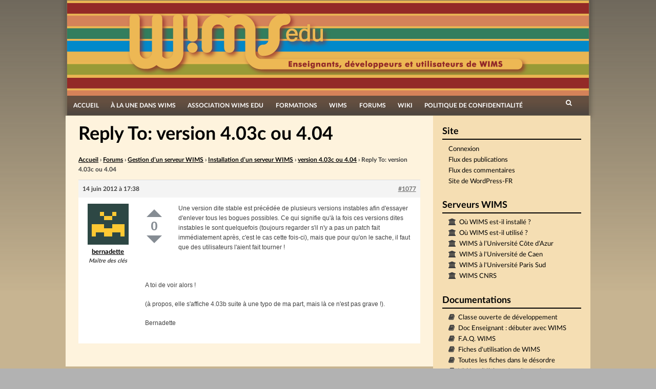

--- FILE ---
content_type: text/html; charset=UTF-8
request_url: https://wimsedu.info/forums/reply/reply-to-version-4-03c-ou-4-04/
body_size: 14268
content:
<!DOCTYPE html>
<html lang="fr-FR">
<head>
<meta charset="UTF-8">
<meta name="viewport" content="width=device-width, initial-scale=1">
<title>Reply To: version 4.03c ou 4.04 | WIMS EDU</title>
<link rel="profile" href="http://gmpg.org/xfn/11">
<link rel="pingback" href="https://wimsedu.info/xmlrpc.php">

<meta name='robots' content='max-image-preview:large' />
<link rel='dns-prefetch' href='//www.google.com' />
<link rel="alternate" type="application/rss+xml" title="WIMS EDU &raquo; Flux" href="https://wimsedu.info/feed/" />
<link rel="alternate" type="application/rss+xml" title="WIMS EDU &raquo; Flux des commentaires" href="https://wimsedu.info/comments/feed/" />
<link rel="alternate" title="oEmbed (JSON)" type="application/json+oembed" href="https://wimsedu.info/wp-json/oembed/1.0/embed?url=https%3A%2F%2Fwimsedu.info%2Fforums%2Freply%2Freply-to-version-4-03c-ou-4-04%2F" />
<link rel="alternate" title="oEmbed (XML)" type="text/xml+oembed" href="https://wimsedu.info/wp-json/oembed/1.0/embed?url=https%3A%2F%2Fwimsedu.info%2Fforums%2Freply%2Freply-to-version-4-03c-ou-4-04%2F&#038;format=xml" />
<style id='wp-img-auto-sizes-contain-inline-css' type='text/css'>
img:is([sizes=auto i],[sizes^="auto," i]){contain-intrinsic-size:3000px 1500px}
/*# sourceURL=wp-img-auto-sizes-contain-inline-css */
</style>
<style id='wp-emoji-styles-inline-css' type='text/css'>

	img.wp-smiley, img.emoji {
		display: inline !important;
		border: none !important;
		box-shadow: none !important;
		height: 1em !important;
		width: 1em !important;
		margin: 0 0.07em !important;
		vertical-align: -0.1em !important;
		background: none !important;
		padding: 0 !important;
	}
/*# sourceURL=wp-emoji-styles-inline-css */
</style>
<link rel='stylesheet' id='wp-block-library-css' href='https://wimsedu.info/wp-includes/css/dist/block-library/style.min.css?ver=6.9' type='text/css' media='all' />
<style id='global-styles-inline-css' type='text/css'>
:root{--wp--preset--aspect-ratio--square: 1;--wp--preset--aspect-ratio--4-3: 4/3;--wp--preset--aspect-ratio--3-4: 3/4;--wp--preset--aspect-ratio--3-2: 3/2;--wp--preset--aspect-ratio--2-3: 2/3;--wp--preset--aspect-ratio--16-9: 16/9;--wp--preset--aspect-ratio--9-16: 9/16;--wp--preset--color--black: #000000;--wp--preset--color--cyan-bluish-gray: #abb8c3;--wp--preset--color--white: #ffffff;--wp--preset--color--pale-pink: #f78da7;--wp--preset--color--vivid-red: #cf2e2e;--wp--preset--color--luminous-vivid-orange: #ff6900;--wp--preset--color--luminous-vivid-amber: #fcb900;--wp--preset--color--light-green-cyan: #7bdcb5;--wp--preset--color--vivid-green-cyan: #00d084;--wp--preset--color--pale-cyan-blue: #8ed1fc;--wp--preset--color--vivid-cyan-blue: #0693e3;--wp--preset--color--vivid-purple: #9b51e0;--wp--preset--gradient--vivid-cyan-blue-to-vivid-purple: linear-gradient(135deg,rgb(6,147,227) 0%,rgb(155,81,224) 100%);--wp--preset--gradient--light-green-cyan-to-vivid-green-cyan: linear-gradient(135deg,rgb(122,220,180) 0%,rgb(0,208,130) 100%);--wp--preset--gradient--luminous-vivid-amber-to-luminous-vivid-orange: linear-gradient(135deg,rgb(252,185,0) 0%,rgb(255,105,0) 100%);--wp--preset--gradient--luminous-vivid-orange-to-vivid-red: linear-gradient(135deg,rgb(255,105,0) 0%,rgb(207,46,46) 100%);--wp--preset--gradient--very-light-gray-to-cyan-bluish-gray: linear-gradient(135deg,rgb(238,238,238) 0%,rgb(169,184,195) 100%);--wp--preset--gradient--cool-to-warm-spectrum: linear-gradient(135deg,rgb(74,234,220) 0%,rgb(151,120,209) 20%,rgb(207,42,186) 40%,rgb(238,44,130) 60%,rgb(251,105,98) 80%,rgb(254,248,76) 100%);--wp--preset--gradient--blush-light-purple: linear-gradient(135deg,rgb(255,206,236) 0%,rgb(152,150,240) 100%);--wp--preset--gradient--blush-bordeaux: linear-gradient(135deg,rgb(254,205,165) 0%,rgb(254,45,45) 50%,rgb(107,0,62) 100%);--wp--preset--gradient--luminous-dusk: linear-gradient(135deg,rgb(255,203,112) 0%,rgb(199,81,192) 50%,rgb(65,88,208) 100%);--wp--preset--gradient--pale-ocean: linear-gradient(135deg,rgb(255,245,203) 0%,rgb(182,227,212) 50%,rgb(51,167,181) 100%);--wp--preset--gradient--electric-grass: linear-gradient(135deg,rgb(202,248,128) 0%,rgb(113,206,126) 100%);--wp--preset--gradient--midnight: linear-gradient(135deg,rgb(2,3,129) 0%,rgb(40,116,252) 100%);--wp--preset--font-size--small: 13px;--wp--preset--font-size--medium: 20px;--wp--preset--font-size--large: 36px;--wp--preset--font-size--x-large: 42px;--wp--preset--spacing--20: 0.44rem;--wp--preset--spacing--30: 0.67rem;--wp--preset--spacing--40: 1rem;--wp--preset--spacing--50: 1.5rem;--wp--preset--spacing--60: 2.25rem;--wp--preset--spacing--70: 3.38rem;--wp--preset--spacing--80: 5.06rem;--wp--preset--shadow--natural: 6px 6px 9px rgba(0, 0, 0, 0.2);--wp--preset--shadow--deep: 12px 12px 50px rgba(0, 0, 0, 0.4);--wp--preset--shadow--sharp: 6px 6px 0px rgba(0, 0, 0, 0.2);--wp--preset--shadow--outlined: 6px 6px 0px -3px rgb(255, 255, 255), 6px 6px rgb(0, 0, 0);--wp--preset--shadow--crisp: 6px 6px 0px rgb(0, 0, 0);}:where(.is-layout-flex){gap: 0.5em;}:where(.is-layout-grid){gap: 0.5em;}body .is-layout-flex{display: flex;}.is-layout-flex{flex-wrap: wrap;align-items: center;}.is-layout-flex > :is(*, div){margin: 0;}body .is-layout-grid{display: grid;}.is-layout-grid > :is(*, div){margin: 0;}:where(.wp-block-columns.is-layout-flex){gap: 2em;}:where(.wp-block-columns.is-layout-grid){gap: 2em;}:where(.wp-block-post-template.is-layout-flex){gap: 1.25em;}:where(.wp-block-post-template.is-layout-grid){gap: 1.25em;}.has-black-color{color: var(--wp--preset--color--black) !important;}.has-cyan-bluish-gray-color{color: var(--wp--preset--color--cyan-bluish-gray) !important;}.has-white-color{color: var(--wp--preset--color--white) !important;}.has-pale-pink-color{color: var(--wp--preset--color--pale-pink) !important;}.has-vivid-red-color{color: var(--wp--preset--color--vivid-red) !important;}.has-luminous-vivid-orange-color{color: var(--wp--preset--color--luminous-vivid-orange) !important;}.has-luminous-vivid-amber-color{color: var(--wp--preset--color--luminous-vivid-amber) !important;}.has-light-green-cyan-color{color: var(--wp--preset--color--light-green-cyan) !important;}.has-vivid-green-cyan-color{color: var(--wp--preset--color--vivid-green-cyan) !important;}.has-pale-cyan-blue-color{color: var(--wp--preset--color--pale-cyan-blue) !important;}.has-vivid-cyan-blue-color{color: var(--wp--preset--color--vivid-cyan-blue) !important;}.has-vivid-purple-color{color: var(--wp--preset--color--vivid-purple) !important;}.has-black-background-color{background-color: var(--wp--preset--color--black) !important;}.has-cyan-bluish-gray-background-color{background-color: var(--wp--preset--color--cyan-bluish-gray) !important;}.has-white-background-color{background-color: var(--wp--preset--color--white) !important;}.has-pale-pink-background-color{background-color: var(--wp--preset--color--pale-pink) !important;}.has-vivid-red-background-color{background-color: var(--wp--preset--color--vivid-red) !important;}.has-luminous-vivid-orange-background-color{background-color: var(--wp--preset--color--luminous-vivid-orange) !important;}.has-luminous-vivid-amber-background-color{background-color: var(--wp--preset--color--luminous-vivid-amber) !important;}.has-light-green-cyan-background-color{background-color: var(--wp--preset--color--light-green-cyan) !important;}.has-vivid-green-cyan-background-color{background-color: var(--wp--preset--color--vivid-green-cyan) !important;}.has-pale-cyan-blue-background-color{background-color: var(--wp--preset--color--pale-cyan-blue) !important;}.has-vivid-cyan-blue-background-color{background-color: var(--wp--preset--color--vivid-cyan-blue) !important;}.has-vivid-purple-background-color{background-color: var(--wp--preset--color--vivid-purple) !important;}.has-black-border-color{border-color: var(--wp--preset--color--black) !important;}.has-cyan-bluish-gray-border-color{border-color: var(--wp--preset--color--cyan-bluish-gray) !important;}.has-white-border-color{border-color: var(--wp--preset--color--white) !important;}.has-pale-pink-border-color{border-color: var(--wp--preset--color--pale-pink) !important;}.has-vivid-red-border-color{border-color: var(--wp--preset--color--vivid-red) !important;}.has-luminous-vivid-orange-border-color{border-color: var(--wp--preset--color--luminous-vivid-orange) !important;}.has-luminous-vivid-amber-border-color{border-color: var(--wp--preset--color--luminous-vivid-amber) !important;}.has-light-green-cyan-border-color{border-color: var(--wp--preset--color--light-green-cyan) !important;}.has-vivid-green-cyan-border-color{border-color: var(--wp--preset--color--vivid-green-cyan) !important;}.has-pale-cyan-blue-border-color{border-color: var(--wp--preset--color--pale-cyan-blue) !important;}.has-vivid-cyan-blue-border-color{border-color: var(--wp--preset--color--vivid-cyan-blue) !important;}.has-vivid-purple-border-color{border-color: var(--wp--preset--color--vivid-purple) !important;}.has-vivid-cyan-blue-to-vivid-purple-gradient-background{background: var(--wp--preset--gradient--vivid-cyan-blue-to-vivid-purple) !important;}.has-light-green-cyan-to-vivid-green-cyan-gradient-background{background: var(--wp--preset--gradient--light-green-cyan-to-vivid-green-cyan) !important;}.has-luminous-vivid-amber-to-luminous-vivid-orange-gradient-background{background: var(--wp--preset--gradient--luminous-vivid-amber-to-luminous-vivid-orange) !important;}.has-luminous-vivid-orange-to-vivid-red-gradient-background{background: var(--wp--preset--gradient--luminous-vivid-orange-to-vivid-red) !important;}.has-very-light-gray-to-cyan-bluish-gray-gradient-background{background: var(--wp--preset--gradient--very-light-gray-to-cyan-bluish-gray) !important;}.has-cool-to-warm-spectrum-gradient-background{background: var(--wp--preset--gradient--cool-to-warm-spectrum) !important;}.has-blush-light-purple-gradient-background{background: var(--wp--preset--gradient--blush-light-purple) !important;}.has-blush-bordeaux-gradient-background{background: var(--wp--preset--gradient--blush-bordeaux) !important;}.has-luminous-dusk-gradient-background{background: var(--wp--preset--gradient--luminous-dusk) !important;}.has-pale-ocean-gradient-background{background: var(--wp--preset--gradient--pale-ocean) !important;}.has-electric-grass-gradient-background{background: var(--wp--preset--gradient--electric-grass) !important;}.has-midnight-gradient-background{background: var(--wp--preset--gradient--midnight) !important;}.has-small-font-size{font-size: var(--wp--preset--font-size--small) !important;}.has-medium-font-size{font-size: var(--wp--preset--font-size--medium) !important;}.has-large-font-size{font-size: var(--wp--preset--font-size--large) !important;}.has-x-large-font-size{font-size: var(--wp--preset--font-size--x-large) !important;}
/*# sourceURL=global-styles-inline-css */
</style>

<style id='classic-theme-styles-inline-css' type='text/css'>
/*! This file is auto-generated */
.wp-block-button__link{color:#fff;background-color:#32373c;border-radius:9999px;box-shadow:none;text-decoration:none;padding:calc(.667em + 2px) calc(1.333em + 2px);font-size:1.125em}.wp-block-file__button{background:#32373c;color:#fff;text-decoration:none}
/*# sourceURL=/wp-includes/css/classic-themes.min.css */
</style>
<link rel='stylesheet' id='pb-accordion-blocks-style-css' href='https://wimsedu.info/wp-content/plugins/accordion-blocks/build/index.css?ver=1.5.0' type='text/css' media='all' />
<link rel='stylesheet' id='bbp-default-css' href='https://wimsedu.info/wp-content/plugins/bbpress/templates/default/css/bbpress.min.css?ver=2.6.14' type='text/css' media='all' />
<link rel='stylesheet' id='wimsedu_fonts-css' href='https://wimsedu.info/wp-content/themes/simone-child/fonts/fonts.css?ver=6.9' type='text/css' media='all' />
<link rel='stylesheet' id='simone-parent-style-css' href='https://wimsedu.info/wp-content/themes/simone-master/style.css?ver=6.9' type='text/css' media='all' />
<link rel='stylesheet' id='simone-layout-css' href='https://wimsedu.info/wp-content/themes/simone-master/layouts/content-sidebar.css?ver=6.9' type='text/css' media='all' />
<link rel='stylesheet' id='simone-style-css' href='https://wimsedu.info/wp-content/themes/simone-child/style.css?ver=6.9' type='text/css' media='all' />
<link rel='stylesheet' id='simone_fontawesome-css' href='https://wimsedu.info/wp-content/themes/simone-master/fonts/font-awesome/css/font-awesome.min.css?ver=6.9' type='text/css' media='all' />
<link rel='stylesheet' id='gdbto-front-css' href='https://wimsedu.info/wp-content/plugins/gd-bbpress-tools/css/front.min.css?ver=3.5.3_b2450_free' type='text/css' media='all' />
<link rel='stylesheet' id='bbp-voting-css-css' href='https://wimsedu.info/wp-content/plugins/bbp-voting/css/bbp-voting.css?ver=1764836848' type='text/css' media='all' />
<script type="text/javascript" src="https://wimsedu.info/wp-includes/js/jquery/jquery.min.js?ver=3.7.1" id="jquery-core-js"></script>
<script type="text/javascript" src="https://wimsedu.info/wp-includes/js/jquery/jquery-migrate.min.js?ver=3.4.1" id="jquery-migrate-js"></script>
<script type="text/javascript" src="https://wimsedu.info/wp-content/themes/simone-master/js/picturefill.min.js?ver=20140512" id="simone-picturefill-js"></script>
<script type="text/javascript" id="bbp-voting-js-js-extra">
/* <![CDATA[ */
var bbp_voting_ajax_object = {"ajax_url":"https://wimsedu.info/wp-admin/admin-ajax.php"};
//# sourceURL=bbp-voting-js-js-extra
/* ]]> */
</script>
<script type="text/javascript" src="https://wimsedu.info/wp-content/plugins/bbp-voting/js/bbp-voting.js?ver=1764836848" id="bbp-voting-js-js"></script>
<link rel="https://api.w.org/" href="https://wimsedu.info/wp-json/" /><link rel="EditURI" type="application/rsd+xml" title="RSD" href="https://wimsedu.info/xmlrpc.php?rsd" />
<meta name="generator" content="WordPress 6.9" />
<link rel="canonical" href="https://wimsedu.info/forums/reply/reply-to-version-4-03c-ou-4-04/" />
<link rel='shortlink' href='https://wimsedu.info/?p=1077' />
    <style type="text/css">
        .site-branding {
            background: ;
        }

        .category-list a:hover,
        .entry-meta a:hover,
        .tag-links a:hover,
        .widget-area a:hover,
        .nav-links a:hover,
        .comment-meta a:hover,
        .continue-reading a,
        .entry-title a:hover,
        .entry-content a,
        .comment-content a {
            color: ;
        }

        .border-custom {
            border:  solid 1px;
        }

    </style>
    <style type="text/css" id="custom-background-css">
body.custom-background { background-image: url("https://wimsedu.info/wp-content/themes/simone-master/images/pattern.svg"); background-position: left top; background-size: auto; background-repeat: repeat; background-attachment: scroll; }
</style>
	<link rel="icon" href="https://wimsedu.info/wp-content/uploads/2020/10/cropped-logo_site_mobile-32x32.png" sizes="32x32" />
<link rel="icon" href="https://wimsedu.info/wp-content/uploads/2020/10/cropped-logo_site_mobile-192x192.png" sizes="192x192" />
<link rel="apple-touch-icon" href="https://wimsedu.info/wp-content/uploads/2020/10/cropped-logo_site_mobile-180x180.png" />
<meta name="msapplication-TileImage" content="https://wimsedu.info/wp-content/uploads/2020/10/cropped-logo_site_mobile-270x270.png" />
</head>

<body class="reply bbpress bbp-no-js wp-singular reply-template-default single single-reply postid-1077 custom-background wp-theme-simone-master wp-child-theme-simone-child bbp-voting-active group-blog">
<div id="page" class="hfeed site">

	<header id="masthead" class="site-header" role="banner">
            <a class="skip-link screen-reader-text" href="#content">Passer directement au contenu</a>
                            <div class="site-branding">                    <div class="title-box">
			<h1 class="site-title"><a href="https://wimsedu.info/" rel="home">WIMS EDU</a></h1>
			<h2 class="site-description">Le site des utilisateurs de WIMS</h2>
                    </div>
		</div>

		<nav id="site-navigation" class="main-navigation clear" role="navigation">
                    <h1 class="menu-toggle"><a href="#">Menu</a></h1>

			<div class="menu-menu-principal-personalise-container"><ul id="menu-menu-principal-personalise" class="menu"><li id="menu-item-2544" class="menu-item menu-item-type-custom menu-item-object-custom menu-item-home menu-item-2544"><a href="http://wimsedu.info/">Accueil</a></li>
<li id="menu-item-2557" class="menu-item menu-item-type-taxonomy menu-item-object-category menu-item-2557"><a href="https://wimsedu.info/category/a-propos-de-wims/">À la une dans WIMS</a></li>
<li id="menu-item-2545" class="menu-item menu-item-type-post_type menu-item-object-page menu-item-has-children menu-item-2545"><a href="https://wimsedu.info/association-wims-edu/">Association WIMS EDU</a>
<ul class="sub-menu">
	<li id="menu-item-5012" class="menu-item menu-item-type-post_type menu-item-object-page menu-item-5012"><a href="https://wimsedu.info/association-wims-edu/">Association WIMS EDU</a></li>
	<li id="menu-item-2546" class="menu-item menu-item-type-post_type menu-item-object-page menu-item-2546"><a href="https://wimsedu.info/association-wims-edu/reglement-interieur/">Règlement intérieur</a></li>
	<li id="menu-item-2547" class="menu-item menu-item-type-post_type menu-item-object-page menu-item-2547"><a href="https://wimsedu.info/association-wims-edu/28-2/">Statuts</a></li>
	<li id="menu-item-2549" class="menu-item menu-item-type-post_type menu-item-object-page menu-item-2549"><a href="https://wimsedu.info/association-wims-edu/adhesion/">Adhésion</a></li>
	<li id="menu-item-2548" class="menu-item menu-item-type-post_type menu-item-object-page menu-item-2548"><a href="https://wimsedu.info/association-wims-edu/association-wims-edu-2/">WIMS EDU non-profit (en)</a></li>
	<li id="menu-item-2903" class="menu-item menu-item-type-post_type menu-item-object-page menu-item-2903"><a href="https://wimsedu.info/association-wims-edu/les-membres/">Nous contacter</a></li>
</ul>
</li>
<li id="menu-item-4682" class="menu-item menu-item-type-post_type menu-item-object-page menu-item-has-children menu-item-4682"><a href="https://wimsedu.info/formations/">Formations</a>
<ul class="sub-menu">
	<li id="menu-item-5013" class="menu-item menu-item-type-post_type menu-item-object-page menu-item-5013"><a href="https://wimsedu.info/formations/">Séminaires, Formations</a></li>
	<li id="menu-item-2553" class="menu-item menu-item-type-post_type menu-item-object-page menu-item-2553"><a href="https://wimsedu.info/formations/cafes-wims-edu/">Cafés WIMS EDU</a></li>
	<li id="menu-item-5092" class="menu-item menu-item-type-post_type menu-item-object-page menu-item-5092"><a href="https://wimsedu.info/formations/mutuwims/">MutuWIMS</a></li>
</ul>
</li>
<li id="menu-item-2550" class="menu-item menu-item-type-post_type menu-item-object-page menu-item-has-children menu-item-2550"><a href="https://wimsedu.info/wims/">WIMS</a>
<ul class="sub-menu">
	<li id="menu-item-5014" class="menu-item menu-item-type-post_type menu-item-object-page menu-item-5014"><a href="https://wimsedu.info/wims/">WIMS</a></li>
	<li id="menu-item-2552" class="menu-item menu-item-type-post_type menu-item-object-page menu-item-2552"><a href="https://wimsedu.info/wims/wims-2/">WIMS (en)</a></li>
	<li id="menu-item-2554" class="menu-item menu-item-type-taxonomy menu-item-object-category menu-item-2554"><a href="https://wimsedu.info/category/documentation-2/">Documentations et tutoriels</a></li>
	<li id="menu-item-2551" class="menu-item menu-item-type-post_type menu-item-object-page menu-item-2551"><a href="https://wimsedu.info/wims/in-memoriam/">In memoriam</a></li>
</ul>
</li>
<li id="menu-item-2556" class="menu-item menu-item-type-custom menu-item-object-custom menu-item-2556"><a href="/forums">Forums</a></li>
<li id="menu-item-2573" class="menu-item menu-item-type-custom menu-item-object-custom menu-item-2573"><a href="/wiki">Wiki</a></li>
<li id="menu-item-4441" class="menu-item menu-item-type-post_type menu-item-object-page menu-item-privacy-policy menu-item-4441"><a rel="privacy-policy" href="https://wimsedu.info/politique-de-confidentialite/">Politique de confidentialité</a></li>
</ul></div>
                        <div class="search-toggle">
                            <i class="fa fa-search"></i>
                            <a href="#search-container" class="screen-reader-text">Rechercher</a>
                        </div>
                        

		</nav><!-- #site-navigation -->

                <div id="header-search-container" class="search-box-wrapper clear hide">
			<div class="search-box clear">
				<form role="search" method="get" class="search-form" action="https://wimsedu.info/">
				<label>
					<span class="screen-reader-text">Rechercher :</span>
					<input type="search" class="search-field" placeholder="Rechercher…" value="" name="s" />
				</label>
				<input type="submit" class="search-submit" value="Rechercher" />
			</form>			</div>
		</div>

	</header><!-- #masthead -->

	<div id="content" class="site-content">

	<div id="primary" class="content-area">
		<main id="main" class="site-main" role="main">

			
				
<article id="post-1077" class="post-1077 reply type-reply status-publish hentry">
        	<header class="entry-header">
		<h1 class="entry-title">Reply To: version 4.03c ou 4.04</h1>
	</header><!-- .entry-header -->

	<div class="entry-content">
		
<div id="bbpress-forums" class="bbpress-wrapper">

	<div class="bbp-breadcrumb"><p><a href="https://wimsedu.info" class="bbp-breadcrumb-home">Accueil</a> <span class="bbp-breadcrumb-sep">&rsaquo;</span> <a href="https://wimsedu.info/forums/" class="bbp-breadcrumb-root">Forums</a> <span class="bbp-breadcrumb-sep">&rsaquo;</span> <a href="https://wimsedu.info/forums/forum/gestion-dun-serveur-wims/" class="bbp-breadcrumb-forum">Gestion d&rsquo;un serveur WIMS</a> <span class="bbp-breadcrumb-sep">&rsaquo;</span> <a href="https://wimsedu.info/forums/forum/gestion-dun-serveur-wims/installation-dun-serveur-wims/" class="bbp-breadcrumb-forum">Installation d&rsquo;un serveur WIMS</a> <span class="bbp-breadcrumb-sep">&rsaquo;</span> <a href="https://wimsedu.info/forums/topic/version-4-03c-ou-4-04/" class="bbp-breadcrumb-topic">version 4.03c ou 4.04</a> <span class="bbp-breadcrumb-sep">&rsaquo;</span> <span class="bbp-breadcrumb-current">Reply To: version 4.03c ou 4.04</span></p></div>
	
	
		
<div id="post-1077" class="bbp-reply-header">
	<div class="bbp-meta">
		<span class="bbp-reply-post-date">14 juin 2012 &agrave; 17:38</span>

		
		<a href="https://wimsedu.info/forums/topic/version-4-03c-ou-4-04/#post-1077" class="bbp-reply-permalink">#1077</a>

		
		<span class="bbp-admin-links"></span>
		
	</div><!-- .bbp-meta -->
</div><!-- #post-1077 -->

<div class="loop-item--1 user-id-2 bbp-parent-forum-776 bbp-parent-topic-1076 bbp-reply-position-2 even  post-1077 reply type-reply status-publish hentry">
	<div class="bbp-reply-author">

		
		<a href="https://wimsedu.info/forums/users/bernadette/" title="Voir le profil de bernadette" class="bbp-author-link"><span  class="bbp-author-avatar"><img alt='' src='https://secure.gravatar.com/avatar/04c88fb3bb1ebd65efd0916e3953f86045358e453bf806b1528e8fb760f7c1e8?s=80&#038;d=retro&#038;r=g' srcset='https://secure.gravatar.com/avatar/04c88fb3bb1ebd65efd0916e3953f86045358e453bf806b1528e8fb760f7c1e8?s=160&#038;d=retro&#038;r=g 2x' class='avatar avatar-80 photo' height='80' width='80' loading='lazy' decoding='async'/></span><span  class="bbp-author-name">bernadette</span></a><div class="bbp-author-role">Maître des clés</div>
		
		
	</div><!-- .bbp-reply-author -->

	<div class="bbp-reply-content">

		<div class="bbp-voting bbp-voting-post-1077 bbp-voting-float"><a class="vote up num-hover" data-votes="" onclick="bbpress_post_vote_link_clicked(1077, 1); return false;">Up</a><div class="score" data-sort="0">0</div><a class="vote down num-hover" data-votes="" onclick="bbpress_post_vote_link_clicked(1077, -1); return false;">Down</a></div><span style="display:none;">::</span>
		<p>Une version dite stable est précédée de plusieurs versions instables afin d&#039;essayer d&#039;enlever tous les bogues possibles. Ce qui signifie qu&#039;à la fois ces versions dites instables le sont quelquefois (toujours regarder s&#039;il n&#039;y a pas un patch fait immédiatement après, c&#039;est le cas cette fois-ci), mais que pour qu&#039;on le sache, il faut que des utilisateurs l&#039;aient fait tourner !</p>
<p> </p>
<p>A toi de voir alors !</p>
<p>(à propos, elle s&#039;affiche 4.03b suite à une typo de ma part, mais là ce n&#039;est pas grave !).</p>
<p>Bernadette</p>

		
	</div><!-- .bbp-reply-content -->
</div><!-- .reply -->

	
	
</div>
			</div><!-- .entry-content -->
	</article><!-- #post-## -->

				
			
		</main><!-- #main -->
	</div><!-- #primary -->

	<div id="secondary" class="widget-area" role="complementary">
		<aside id="meta-4" class="widget widget_meta"><h1 class="widget-title">Site</h1>
		<ul>
						<li><a href="https://wimsedu.info/wp-login.php">Connexion</a></li>
			<li><a href="https://wimsedu.info/feed/">Flux des publications</a></li>
			<li><a href="https://wimsedu.info/comments/feed/">Flux des commentaires</a></li>

			<li><a href="https://fr.wordpress.org/">Site de WordPress-FR</a></li>
		</ul>

		</aside><aside id="linkcat-9" class="widget widget_links"><h1 class="widget-title">Serveurs WIMS</h1>
	<ul class='xoxo blogroll'>
<li><a href="https://downloadcenter.wimsedu.info/download/map/map.html" title="Quelques installations de serveurs WIMS" target="_blank">Où WIMS est-il installé ?</a></li>
<li><a href="https://downloadcenter.wimsedu.info/download/map/map2.html" target="_blank">Où WIMS est-il utilisé ?</a></li>
<li><a href="https://wims.univ-cotedazur.fr" title="Le site WIMS de l’Université Côte d’Azur (Nice)" target="_blank">WIMS à l’Université Côte d’Azur</a></li>
<li><a href="https://wims.unicaen.fr/wims" target="_blank">WIMS à l&#039;Université de Caen</a></li>
<li><a href="https://wims-paris-saclay.math.cnrs.fr/wims/" title="Ce site est largement ouvert. Nous y expérimenterons aussi  les nouveautés, &#8230; , ce qui peut avoir des avantages et des  inconvénients !" target="_blank">WIMS à l&#039;Université Paris Sud</a></li>
<li><a href="https://wims.math.cnrs.fr/wims" target="_blank">WIMS CNRS</a></li>

	</ul>
</aside>
<aside id="linkcat-8" class="widget widget_links"><h1 class="widget-title">Documentations</h1>
	<ul class='xoxo blogroll'>
<li><a href="https://wimsauto.universite-paris-saclay.fr/wims/wims.cgi?lang=fr&#038;+module=home&#038;+user=anonymous,9001,anonymous" title="Cette classe donnant des exemples de développement d&rsquo;exercices se trouve sur tous les serveurs wims (version &gt; 3.64) et est accessible par le lien classes d&rsquo;exemples" target="_blank">Classe ouverte de développement</a></li>
<li><a href="https://wims.univ-cotedazur.fr/wims/?module=help/teacher/docbeginner.fr" title="Le DocAide Enseignants est destiné aux enseignants débutant avec WIMS ou utilisant une classe virtuelle sous WIMS. Il n&rsquo;aborde pas la création de nouvelles ressources (exercices, documents &#8230;) mais présente comment utiliser celles disponibles.">Doc Enseignant : débuter avec WIMS</a></li>
<li><a href="https://wimsedu.info/wims/wims.cgi?module=help/teacher/faq.fr" title="Foire aux questions posées sur WIMS" target="_blank">F.A.Q. WIMS</a></li>
<li><a href="/wp-content/uploads/2016/06/fiche.pdf" target="_blank">Fiches d&#039;utilisation de WIMS</a></li>
<li><a href="/wp-content/uploads/2016/06/ficheglobale.pdf">Toutes les fiches dans le désordre</a></li>
<li><a href="https://wimsauto.universite-paris-saclay.fr/wims/fr_help~teacher~oefclick.html" title="Un module d&rsquo;exercices WIMS intégrant des vidéos sur l&rsquo;élaboration de ces derniers" target="_blank">Vidéos d&#039;élaboration d&#039;exercices avec images</a></li>
<li><a href="https://wiki.wimsedu.info/doku.php?id=documentation:a" target="_blank">Wiki : documentation pour les enseignants</a></li>
<li><a href="https://wiki.wimsedu.info/doku.php?id=installation:a" target="_blank">Wiki : installation de WIMS</a></li>
<li><a href="https://wiki.wimsedu.info/doku.php?id=ressources:a">Wiki : ressources de WIMS</a></li>

	</ul>
</aside>
<aside id="linkcat-6" class="widget widget_links"><h1 class="widget-title">Autres sites</h1>
	<ul class='xoxo blogroll'>
<li><a href="http://wimsedu.cluster010.ovh.net" target="_blank">L&#039;ancien site de WIMSEDU</a></li>

	</ul>
</aside>
<aside id="custom_html-2" class="widget_text widget widget_custom_html"><h1 class="widget-title">Colloques</h1><div class="textwidget custom-html-widget"><ul style="list-style-type: disc;margin-left: 2em;">
		<li><a target="wims_external" href="https://wims-2022.utbm.fr/">Colloque WIMS 2022 à Belfort</a></li>
	<li><a target="wims_external" href="https://wims-2021.sciencesconf.org">Colloque WIMS 2021 à Amiens</a></li>
	<li><a target="wims_external" href="/?p=4515">Colloque WIMS 2018 à Orsay</a></li>
	<li><a target="wims_external" href="/?p=3411">Colloque WIMS 2016 à Annecy</a></li>
	<li><a target="wims_external" href="//wims.univ-littoral.fr/colloque/">Colloque WIMS 2014 à Dunkerque</a></li>
	<li><a target="wims_external" href="//irem.univ-rennes1.fr/videos-de-conferences#section-2">Colloque WIMS 2012 à Rennes</a></li>
	<li><a  target=wims_external  href="http://www.math.u-bordeaux1.fr/WIMS_2010/">Colloque WIMS 2010 à Bordeaux</a></li>
	<li><a target="wims_external" href="//pod.univ-cotedazur.fr/search/?q=2007&selected_facets=tags.slug:wims">Colloque WIMS 2007 à Nice</a></li>
	<li>Colloque WIMS 2003 à Luminy</li>
</ul></div></aside>
		<aside id="recent-posts-7" class="widget widget_recent_entries">
		<h1 class="widget-title">Articles récents</h1>
		<ul>
											<li>
					<a href="https://wimsedu.info/2025/12/colloque-2026-a-bourges/">Colloque 2026 à Bourges</a>
									</li>
											<li>
					<a href="https://wimsedu.info/2025/12/calendrier-de-lavent/">Calendrier de l&rsquo;avent</a>
									</li>
											<li>
					<a href="https://wimsedu.info/2025/09/journees-nationales-de-lapmep/">Journées Nationales de l&rsquo;APMEP</a>
									</li>
											<li>
					<a href="https://wimsedu.info/2025/05/pas-dete-sans-cahier-de-vacances/">Pas d&rsquo;été sans cahier de vacances</a>
									</li>
											<li>
					<a href="https://wimsedu.info/2025/03/ag-2025/">AG 2025</a>
									</li>
					</ul>

		</aside><aside id="archives-5" class="widget widget_archive"><h1 class="widget-title">Archives mensuelles</h1>		<label class="screen-reader-text" for="archives-dropdown-5">Archives mensuelles</label>
		<select id="archives-dropdown-5" name="archive-dropdown">
			
			<option value="">Sélectionner un mois</option>
				<option value='https://wimsedu.info/2025/12/'> décembre 2025 &nbsp;(2)</option>
	<option value='https://wimsedu.info/2025/09/'> septembre 2025 &nbsp;(1)</option>
	<option value='https://wimsedu.info/2025/05/'> mai 2025 &nbsp;(1)</option>
	<option value='https://wimsedu.info/2025/03/'> mars 2025 &nbsp;(2)</option>
	<option value='https://wimsedu.info/2025/02/'> février 2025 &nbsp;(1)</option>
	<option value='https://wimsedu.info/2024/12/'> décembre 2024 &nbsp;(1)</option>
	<option value='https://wimsedu.info/2024/11/'> novembre 2024 &nbsp;(1)</option>
	<option value='https://wimsedu.info/2024/06/'> juin 2024 &nbsp;(1)</option>
	<option value='https://wimsedu.info/2024/05/'> mai 2024 &nbsp;(1)</option>
	<option value='https://wimsedu.info/2023/09/'> septembre 2023 &nbsp;(1)</option>
	<option value='https://wimsedu.info/2023/05/'> mai 2023 &nbsp;(2)</option>
	<option value='https://wimsedu.info/2023/03/'> mars 2023 &nbsp;(1)</option>
	<option value='https://wimsedu.info/2022/11/'> novembre 2022 &nbsp;(1)</option>
	<option value='https://wimsedu.info/2022/06/'> juin 2022 &nbsp;(1)</option>
	<option value='https://wimsedu.info/2022/04/'> avril 2022 &nbsp;(1)</option>
	<option value='https://wimsedu.info/2022/03/'> mars 2022 &nbsp;(1)</option>
	<option value='https://wimsedu.info/2022/01/'> janvier 2022 &nbsp;(1)</option>
	<option value='https://wimsedu.info/2021/12/'> décembre 2021 &nbsp;(1)</option>
	<option value='https://wimsedu.info/2021/11/'> novembre 2021 &nbsp;(1)</option>
	<option value='https://wimsedu.info/2021/10/'> octobre 2021 &nbsp;(1)</option>
	<option value='https://wimsedu.info/2021/09/'> septembre 2021 &nbsp;(1)</option>
	<option value='https://wimsedu.info/2021/08/'> août 2021 &nbsp;(1)</option>
	<option value='https://wimsedu.info/2021/07/'> juillet 2021 &nbsp;(1)</option>
	<option value='https://wimsedu.info/2021/06/'> juin 2021 &nbsp;(4)</option>
	<option value='https://wimsedu.info/2021/05/'> mai 2021 &nbsp;(1)</option>
	<option value='https://wimsedu.info/2021/02/'> février 2021 &nbsp;(3)</option>
	<option value='https://wimsedu.info/2020/11/'> novembre 2020 &nbsp;(1)</option>
	<option value='https://wimsedu.info/2020/09/'> septembre 2020 &nbsp;(1)</option>
	<option value='https://wimsedu.info/2020/06/'> juin 2020 &nbsp;(2)</option>
	<option value='https://wimsedu.info/2020/04/'> avril 2020 &nbsp;(1)</option>
	<option value='https://wimsedu.info/2020/03/'> mars 2020 &nbsp;(6)</option>
	<option value='https://wimsedu.info/2020/02/'> février 2020 &nbsp;(1)</option>
	<option value='https://wimsedu.info/2020/01/'> janvier 2020 &nbsp;(2)</option>
	<option value='https://wimsedu.info/2019/10/'> octobre 2019 &nbsp;(1)</option>
	<option value='https://wimsedu.info/2019/09/'> septembre 2019 &nbsp;(1)</option>
	<option value='https://wimsedu.info/2019/06/'> juin 2019 &nbsp;(2)</option>
	<option value='https://wimsedu.info/2019/04/'> avril 2019 &nbsp;(2)</option>
	<option value='https://wimsedu.info/2019/01/'> janvier 2019 &nbsp;(1)</option>
	<option value='https://wimsedu.info/2018/12/'> décembre 2018 &nbsp;(1)</option>
	<option value='https://wimsedu.info/2018/07/'> juillet 2018 &nbsp;(1)</option>
	<option value='https://wimsedu.info/2018/02/'> février 2018 &nbsp;(1)</option>
	<option value='https://wimsedu.info/2018/01/'> janvier 2018 &nbsp;(2)</option>
	<option value='https://wimsedu.info/2017/11/'> novembre 2017 &nbsp;(1)</option>
	<option value='https://wimsedu.info/2017/10/'> octobre 2017 &nbsp;(2)</option>
	<option value='https://wimsedu.info/2017/06/'> juin 2017 &nbsp;(1)</option>
	<option value='https://wimsedu.info/2017/05/'> mai 2017 &nbsp;(2)</option>
	<option value='https://wimsedu.info/2017/03/'> mars 2017 &nbsp;(1)</option>
	<option value='https://wimsedu.info/2017/02/'> février 2017 &nbsp;(2)</option>
	<option value='https://wimsedu.info/2016/07/'> juillet 2016 &nbsp;(2)</option>
	<option value='https://wimsedu.info/2016/06/'> juin 2016 &nbsp;(1)</option>
	<option value='https://wimsedu.info/2016/05/'> mai 2016 &nbsp;(1)</option>
	<option value='https://wimsedu.info/2016/02/'> février 2016 &nbsp;(2)</option>
	<option value='https://wimsedu.info/2015/11/'> novembre 2015 &nbsp;(1)</option>
	<option value='https://wimsedu.info/2015/10/'> octobre 2015 &nbsp;(1)</option>
	<option value='https://wimsedu.info/2015/07/'> juillet 2015 &nbsp;(1)</option>
	<option value='https://wimsedu.info/2015/05/'> mai 2015 &nbsp;(1)</option>
	<option value='https://wimsedu.info/2015/04/'> avril 2015 &nbsp;(1)</option>
	<option value='https://wimsedu.info/2015/03/'> mars 2015 &nbsp;(2)</option>
	<option value='https://wimsedu.info/2015/02/'> février 2015 &nbsp;(5)</option>
	<option value='https://wimsedu.info/2015/01/'> janvier 2015 &nbsp;(2)</option>
	<option value='https://wimsedu.info/2014/12/'> décembre 2014 &nbsp;(1)</option>
	<option value='https://wimsedu.info/2014/06/'> juin 2014 &nbsp;(1)</option>
	<option value='https://wimsedu.info/2014/03/'> mars 2014 &nbsp;(1)</option>
	<option value='https://wimsedu.info/2014/01/'> janvier 2014 &nbsp;(1)</option>
	<option value='https://wimsedu.info/2013/12/'> décembre 2013 &nbsp;(1)</option>
	<option value='https://wimsedu.info/2013/06/'> juin 2013 &nbsp;(4)</option>
	<option value='https://wimsedu.info/2013/03/'> mars 2013 &nbsp;(1)</option>
	<option value='https://wimsedu.info/2013/01/'> janvier 2013 &nbsp;(1)</option>
	<option value='https://wimsedu.info/2012/12/'> décembre 2012 &nbsp;(4)</option>
	<option value='https://wimsedu.info/2012/11/'> novembre 2012 &nbsp;(2)</option>
	<option value='https://wimsedu.info/2012/10/'> octobre 2012 &nbsp;(1)</option>
	<option value='https://wimsedu.info/2012/07/'> juillet 2012 &nbsp;(1)</option>
	<option value='https://wimsedu.info/2012/06/'> juin 2012 &nbsp;(4)</option>
	<option value='https://wimsedu.info/2012/03/'> mars 2012 &nbsp;(2)</option>
	<option value='https://wimsedu.info/2012/01/'> janvier 2012 &nbsp;(1)</option>
	<option value='https://wimsedu.info/2011/12/'> décembre 2011 &nbsp;(4)</option>
	<option value='https://wimsedu.info/2011/11/'> novembre 2011 &nbsp;(1)</option>
	<option value='https://wimsedu.info/2011/10/'> octobre 2011 &nbsp;(3)</option>
	<option value='https://wimsedu.info/2011/09/'> septembre 2011 &nbsp;(1)</option>
	<option value='https://wimsedu.info/2011/07/'> juillet 2011 &nbsp;(5)</option>
	<option value='https://wimsedu.info/2011/06/'> juin 2011 &nbsp;(2)</option>
	<option value='https://wimsedu.info/2011/05/'> mai 2011 &nbsp;(1)</option>
	<option value='https://wimsedu.info/2011/04/'> avril 2011 &nbsp;(2)</option>
	<option value='https://wimsedu.info/2011/03/'> mars 2011 &nbsp;(2)</option>
	<option value='https://wimsedu.info/2011/02/'> février 2011 &nbsp;(1)</option>
	<option value='https://wimsedu.info/2011/01/'> janvier 2011 &nbsp;(3)</option>
	<option value='https://wimsedu.info/2010/12/'> décembre 2010 &nbsp;(1)</option>

		</select>

			<script type="text/javascript">
/* <![CDATA[ */

( ( dropdownId ) => {
	const dropdown = document.getElementById( dropdownId );
	function onSelectChange() {
		setTimeout( () => {
			if ( 'escape' === dropdown.dataset.lastkey ) {
				return;
			}
			if ( dropdown.value ) {
				document.location.href = dropdown.value;
			}
		}, 250 );
	}
	function onKeyUp( event ) {
		if ( 'Escape' === event.key ) {
			dropdown.dataset.lastkey = 'escape';
		} else {
			delete dropdown.dataset.lastkey;
		}
	}
	function onClick() {
		delete dropdown.dataset.lastkey;
	}
	dropdown.addEventListener( 'keyup', onKeyUp );
	dropdown.addEventListener( 'click', onClick );
	dropdown.addEventListener( 'change', onSelectChange );
})( "archives-dropdown-5" );

//# sourceURL=WP_Widget_Archives%3A%3Awidget
/* ]]> */
</script>
</aside><aside id="categories-5" class="widget widget_categories"><h1 class="widget-title">Archives par catégories</h1>
			<ul>
					<li class="cat-item cat-item-4"><a href="https://wimsedu.info/category/a-propos-de-wims/">A propos de WIMS</a> (26)
<ul class='children'>
	<li class="cat-item cat-item-11"><a href="https://wimsedu.info/category/a-propos-de-wims/new/">Des nouveautés</a> (16)
</li>
	<li class="cat-item cat-item-12"><a href="https://wimsedu.info/category/a-propos-de-wims/technique/">Technique</a> (4)
</li>
</ul>
</li>
	<li class="cat-item cat-item-21"><a href="https://wimsedu.info/category/classes/">Classes virtuelles</a> (8)
</li>
	<li class="cat-item cat-item-17"><a href="https://wimsedu.info/category/creation/">Création d&#039;exercices et de documents</a> (11)
<ul class='children'>
	<li class="cat-item cat-item-19"><a href="https://wimsedu.info/category/creation/avec_prog/">avec programmation</a> (5)
</li>
	<li class="cat-item cat-item-18"><a href="https://wimsedu.info/category/creation/sans_prog/">sans programmation</a> (1)
</li>
</ul>
</li>
	<li class="cat-item cat-item-10"><a href="https://wimsedu.info/category/documentation-2/">Documentations et tutoriels</a> (11)
</li>
	<li class="cat-item cat-item-1"><a href="https://wimsedu.info/category/uncategorized/">Général</a> (120)
<ul class='children'>
	<li class="cat-item cat-item-28"><a href="https://wimsedu.info/category/uncategorized/association/">Association</a> (21)
	<ul class='children'>
	<li class="cat-item cat-item-336"><a href="https://wimsedu.info/category/uncategorized/association/publication/">Publication</a> (1)
</li>
	</ul>
</li>
	<li class="cat-item cat-item-37"><a href="https://wimsedu.info/category/uncategorized/formation/">Formation</a> (13)
</li>
	<li class="cat-item cat-item-440"><a href="https://wimsedu.info/category/uncategorized/mutuwims/">MutuWIMS</a> (8)
</li>
</ul>
</li>
	<li class="cat-item cat-item-3"><a href="https://wimsedu.info/category/uncategorized-en/">General @en</a> (2)
</li>
	<li class="cat-item cat-item-20"><a href="https://wimsedu.info/category/pedagogie/">Pédagogie</a> (20)
</li>
			</ul>

			</aside><aside id="meta-2" class="widget widget_meta"><h1 class="widget-title">Meta</h1>
		<ul>
						<li><a href="https://wimsedu.info/wp-login.php">Connexion</a></li>
			<li><a href="https://wimsedu.info/feed/">Flux des publications</a></li>
			<li><a href="https://wimsedu.info/comments/feed/">Flux des commentaires</a></li>

			<li><a href="https://fr.wordpress.org/">Site de WordPress-FR</a></li>
		</ul>

		</aside><aside id="search-3" class="widget widget_search"><h1 class="widget-title">Recherche / Search</h1><form role="search" method="get" class="search-form" action="https://wimsedu.info/">
				<label>
					<span class="screen-reader-text">Rechercher :</span>
					<input type="search" class="search-field" placeholder="Rechercher…" value="" name="s" />
				</label>
				<input type="submit" class="search-submit" value="Rechercher" />
			</form></aside><aside id="linkcat-9" class="widget widget_links"><h1 class="widget-title">Serveurs WIMS</h1>
	<ul class='xoxo blogroll'>
<li><a href="https://downloadcenter.wimsedu.info/download/map/map.html" title="Quelques installations de serveurs WIMS" target="_blank">Où WIMS est-il installé ?</a></li>
<li><a href="https://downloadcenter.wimsedu.info/download/map/map2.html" target="_blank">Où WIMS est-il utilisé ?</a></li>
<li><a href="https://wims.univ-cotedazur.fr" title="Le site WIMS de l’Université Côte d’Azur (Nice)" target="_blank">WIMS à l’Université Côte d’Azur</a></li>
<li><a href="https://wims.unicaen.fr/wims" target="_blank">WIMS à l&#039;Université de Caen</a></li>
<li><a href="https://wims-paris-saclay.math.cnrs.fr/wims/" title="Ce site est largement ouvert. Nous y expérimenterons aussi  les nouveautés, &#8230; , ce qui peut avoir des avantages et des  inconvénients !" target="_blank">WIMS à l&#039;Université Paris Sud</a></li>
<li><a href="https://wims.math.cnrs.fr/wims" target="_blank">WIMS CNRS</a></li>

	</ul>
</aside>
<aside id="linkcat-8" class="widget widget_links"><h1 class="widget-title">Documentations</h1>
	<ul class='xoxo blogroll'>
<li><a href="https://wimsauto.universite-paris-saclay.fr/wims/wims.cgi?lang=fr&#038;+module=home&#038;+user=anonymous,9001,anonymous" title="Cette classe donnant des exemples de développement d&rsquo;exercices se trouve sur tous les serveurs wims (version &gt; 3.64) et est accessible par le lien classes d&rsquo;exemples" target="_blank">Classe ouverte de développement</a></li>
<li><a href="https://wims.univ-cotedazur.fr/wims/?module=help/teacher/docbeginner.fr" title="Le DocAide Enseignants est destiné aux enseignants débutant avec WIMS ou utilisant une classe virtuelle sous WIMS. Il n&rsquo;aborde pas la création de nouvelles ressources (exercices, documents &#8230;) mais présente comment utiliser celles disponibles.">Doc Enseignant : débuter avec WIMS</a></li>
<li><a href="https://wimsedu.info/wims/wims.cgi?module=help/teacher/faq.fr" title="Foire aux questions posées sur WIMS" target="_blank">F.A.Q. WIMS</a></li>
<li><a href="/wp-content/uploads/2016/06/fiche.pdf" target="_blank">Fiches d&#039;utilisation de WIMS</a></li>
<li><a href="/wp-content/uploads/2016/06/ficheglobale.pdf">Toutes les fiches dans le désordre</a></li>
<li><a href="https://wimsauto.universite-paris-saclay.fr/wims/fr_help~teacher~oefclick.html" title="Un module d&rsquo;exercices WIMS intégrant des vidéos sur l&rsquo;élaboration de ces derniers" target="_blank">Vidéos d&#039;élaboration d&#039;exercices avec images</a></li>
<li><a href="https://wiki.wimsedu.info/doku.php?id=documentation:a" target="_blank">Wiki : documentation pour les enseignants</a></li>
<li><a href="https://wiki.wimsedu.info/doku.php?id=installation:a" target="_blank">Wiki : installation de WIMS</a></li>
<li><a href="https://wiki.wimsedu.info/doku.php?id=ressources:a">Wiki : ressources de WIMS</a></li>

	</ul>
</aside>
<aside id="linkcat-6" class="widget widget_links"><h1 class="widget-title">Autres sites</h1>
	<ul class='xoxo blogroll'>
<li><a href="http://wimsedu.cluster010.ovh.net" target="_blank">L&#039;ancien site de WIMSEDU</a></li>

	</ul>
</aside>

		<aside id="recent-posts-5" class="widget widget_recent_entries">
		<h1 class="widget-title">Articles récents</h1>
		<ul>
											<li>
					<a href="https://wimsedu.info/2025/12/colloque-2026-a-bourges/">Colloque 2026 à Bourges</a>
									</li>
											<li>
					<a href="https://wimsedu.info/2025/12/calendrier-de-lavent/">Calendrier de l&rsquo;avent</a>
									</li>
											<li>
					<a href="https://wimsedu.info/2025/09/journees-nationales-de-lapmep/">Journées Nationales de l&rsquo;APMEP</a>
									</li>
											<li>
					<a href="https://wimsedu.info/2025/05/pas-dete-sans-cahier-de-vacances/">Pas d&rsquo;été sans cahier de vacances</a>
									</li>
											<li>
					<a href="https://wimsedu.info/2025/03/ag-2025/">AG 2025</a>
									</li>
					</ul>

		</aside><aside id="archives-3" class="widget widget_archive"><h1 class="widget-title">Archives mensuelles</h1>		<label class="screen-reader-text" for="archives-dropdown-3">Archives mensuelles</label>
		<select id="archives-dropdown-3" name="archive-dropdown">
			
			<option value="">Sélectionner un mois</option>
				<option value='https://wimsedu.info/2025/12/'> décembre 2025 &nbsp;(2)</option>
	<option value='https://wimsedu.info/2025/09/'> septembre 2025 &nbsp;(1)</option>
	<option value='https://wimsedu.info/2025/05/'> mai 2025 &nbsp;(1)</option>
	<option value='https://wimsedu.info/2025/03/'> mars 2025 &nbsp;(2)</option>
	<option value='https://wimsedu.info/2025/02/'> février 2025 &nbsp;(1)</option>
	<option value='https://wimsedu.info/2024/12/'> décembre 2024 &nbsp;(1)</option>
	<option value='https://wimsedu.info/2024/11/'> novembre 2024 &nbsp;(1)</option>
	<option value='https://wimsedu.info/2024/06/'> juin 2024 &nbsp;(1)</option>
	<option value='https://wimsedu.info/2024/05/'> mai 2024 &nbsp;(1)</option>
	<option value='https://wimsedu.info/2023/09/'> septembre 2023 &nbsp;(1)</option>
	<option value='https://wimsedu.info/2023/05/'> mai 2023 &nbsp;(2)</option>
	<option value='https://wimsedu.info/2023/03/'> mars 2023 &nbsp;(1)</option>
	<option value='https://wimsedu.info/2022/11/'> novembre 2022 &nbsp;(1)</option>
	<option value='https://wimsedu.info/2022/06/'> juin 2022 &nbsp;(1)</option>
	<option value='https://wimsedu.info/2022/04/'> avril 2022 &nbsp;(1)</option>
	<option value='https://wimsedu.info/2022/03/'> mars 2022 &nbsp;(1)</option>
	<option value='https://wimsedu.info/2022/01/'> janvier 2022 &nbsp;(1)</option>
	<option value='https://wimsedu.info/2021/12/'> décembre 2021 &nbsp;(1)</option>
	<option value='https://wimsedu.info/2021/11/'> novembre 2021 &nbsp;(1)</option>
	<option value='https://wimsedu.info/2021/10/'> octobre 2021 &nbsp;(1)</option>
	<option value='https://wimsedu.info/2021/09/'> septembre 2021 &nbsp;(1)</option>
	<option value='https://wimsedu.info/2021/08/'> août 2021 &nbsp;(1)</option>
	<option value='https://wimsedu.info/2021/07/'> juillet 2021 &nbsp;(1)</option>
	<option value='https://wimsedu.info/2021/06/'> juin 2021 &nbsp;(4)</option>
	<option value='https://wimsedu.info/2021/05/'> mai 2021 &nbsp;(1)</option>
	<option value='https://wimsedu.info/2021/02/'> février 2021 &nbsp;(3)</option>
	<option value='https://wimsedu.info/2020/11/'> novembre 2020 &nbsp;(1)</option>
	<option value='https://wimsedu.info/2020/09/'> septembre 2020 &nbsp;(1)</option>
	<option value='https://wimsedu.info/2020/06/'> juin 2020 &nbsp;(2)</option>
	<option value='https://wimsedu.info/2020/04/'> avril 2020 &nbsp;(1)</option>
	<option value='https://wimsedu.info/2020/03/'> mars 2020 &nbsp;(6)</option>
	<option value='https://wimsedu.info/2020/02/'> février 2020 &nbsp;(1)</option>
	<option value='https://wimsedu.info/2020/01/'> janvier 2020 &nbsp;(2)</option>
	<option value='https://wimsedu.info/2019/10/'> octobre 2019 &nbsp;(1)</option>
	<option value='https://wimsedu.info/2019/09/'> septembre 2019 &nbsp;(1)</option>
	<option value='https://wimsedu.info/2019/06/'> juin 2019 &nbsp;(2)</option>
	<option value='https://wimsedu.info/2019/04/'> avril 2019 &nbsp;(2)</option>
	<option value='https://wimsedu.info/2019/01/'> janvier 2019 &nbsp;(1)</option>
	<option value='https://wimsedu.info/2018/12/'> décembre 2018 &nbsp;(1)</option>
	<option value='https://wimsedu.info/2018/07/'> juillet 2018 &nbsp;(1)</option>
	<option value='https://wimsedu.info/2018/02/'> février 2018 &nbsp;(1)</option>
	<option value='https://wimsedu.info/2018/01/'> janvier 2018 &nbsp;(2)</option>
	<option value='https://wimsedu.info/2017/11/'> novembre 2017 &nbsp;(1)</option>
	<option value='https://wimsedu.info/2017/10/'> octobre 2017 &nbsp;(2)</option>
	<option value='https://wimsedu.info/2017/06/'> juin 2017 &nbsp;(1)</option>
	<option value='https://wimsedu.info/2017/05/'> mai 2017 &nbsp;(2)</option>
	<option value='https://wimsedu.info/2017/03/'> mars 2017 &nbsp;(1)</option>
	<option value='https://wimsedu.info/2017/02/'> février 2017 &nbsp;(2)</option>
	<option value='https://wimsedu.info/2016/07/'> juillet 2016 &nbsp;(2)</option>
	<option value='https://wimsedu.info/2016/06/'> juin 2016 &nbsp;(1)</option>
	<option value='https://wimsedu.info/2016/05/'> mai 2016 &nbsp;(1)</option>
	<option value='https://wimsedu.info/2016/02/'> février 2016 &nbsp;(2)</option>
	<option value='https://wimsedu.info/2015/11/'> novembre 2015 &nbsp;(1)</option>
	<option value='https://wimsedu.info/2015/10/'> octobre 2015 &nbsp;(1)</option>
	<option value='https://wimsedu.info/2015/07/'> juillet 2015 &nbsp;(1)</option>
	<option value='https://wimsedu.info/2015/05/'> mai 2015 &nbsp;(1)</option>
	<option value='https://wimsedu.info/2015/04/'> avril 2015 &nbsp;(1)</option>
	<option value='https://wimsedu.info/2015/03/'> mars 2015 &nbsp;(2)</option>
	<option value='https://wimsedu.info/2015/02/'> février 2015 &nbsp;(5)</option>
	<option value='https://wimsedu.info/2015/01/'> janvier 2015 &nbsp;(2)</option>
	<option value='https://wimsedu.info/2014/12/'> décembre 2014 &nbsp;(1)</option>
	<option value='https://wimsedu.info/2014/06/'> juin 2014 &nbsp;(1)</option>
	<option value='https://wimsedu.info/2014/03/'> mars 2014 &nbsp;(1)</option>
	<option value='https://wimsedu.info/2014/01/'> janvier 2014 &nbsp;(1)</option>
	<option value='https://wimsedu.info/2013/12/'> décembre 2013 &nbsp;(1)</option>
	<option value='https://wimsedu.info/2013/06/'> juin 2013 &nbsp;(4)</option>
	<option value='https://wimsedu.info/2013/03/'> mars 2013 &nbsp;(1)</option>
	<option value='https://wimsedu.info/2013/01/'> janvier 2013 &nbsp;(1)</option>
	<option value='https://wimsedu.info/2012/12/'> décembre 2012 &nbsp;(4)</option>
	<option value='https://wimsedu.info/2012/11/'> novembre 2012 &nbsp;(2)</option>
	<option value='https://wimsedu.info/2012/10/'> octobre 2012 &nbsp;(1)</option>
	<option value='https://wimsedu.info/2012/07/'> juillet 2012 &nbsp;(1)</option>
	<option value='https://wimsedu.info/2012/06/'> juin 2012 &nbsp;(4)</option>
	<option value='https://wimsedu.info/2012/03/'> mars 2012 &nbsp;(2)</option>
	<option value='https://wimsedu.info/2012/01/'> janvier 2012 &nbsp;(1)</option>
	<option value='https://wimsedu.info/2011/12/'> décembre 2011 &nbsp;(4)</option>
	<option value='https://wimsedu.info/2011/11/'> novembre 2011 &nbsp;(1)</option>
	<option value='https://wimsedu.info/2011/10/'> octobre 2011 &nbsp;(3)</option>
	<option value='https://wimsedu.info/2011/09/'> septembre 2011 &nbsp;(1)</option>
	<option value='https://wimsedu.info/2011/07/'> juillet 2011 &nbsp;(5)</option>
	<option value='https://wimsedu.info/2011/06/'> juin 2011 &nbsp;(2)</option>
	<option value='https://wimsedu.info/2011/05/'> mai 2011 &nbsp;(1)</option>
	<option value='https://wimsedu.info/2011/04/'> avril 2011 &nbsp;(2)</option>
	<option value='https://wimsedu.info/2011/03/'> mars 2011 &nbsp;(2)</option>
	<option value='https://wimsedu.info/2011/02/'> février 2011 &nbsp;(1)</option>
	<option value='https://wimsedu.info/2011/01/'> janvier 2011 &nbsp;(3)</option>
	<option value='https://wimsedu.info/2010/12/'> décembre 2010 &nbsp;(1)</option>

		</select>

			<script type="text/javascript">
/* <![CDATA[ */

( ( dropdownId ) => {
	const dropdown = document.getElementById( dropdownId );
	function onSelectChange() {
		setTimeout( () => {
			if ( 'escape' === dropdown.dataset.lastkey ) {
				return;
			}
			if ( dropdown.value ) {
				document.location.href = dropdown.value;
			}
		}, 250 );
	}
	function onKeyUp( event ) {
		if ( 'Escape' === event.key ) {
			dropdown.dataset.lastkey = 'escape';
		} else {
			delete dropdown.dataset.lastkey;
		}
	}
	function onClick() {
		delete dropdown.dataset.lastkey;
	}
	dropdown.addEventListener( 'keyup', onKeyUp );
	dropdown.addEventListener( 'click', onClick );
	dropdown.addEventListener( 'change', onSelectChange );
})( "archives-dropdown-3" );

//# sourceURL=WP_Widget_Archives%3A%3Awidget
/* ]]> */
</script>
</aside><aside id="categories-3" class="widget widget_categories"><h1 class="widget-title">Archives par catégories</h1>
			<ul>
					<li class="cat-item cat-item-4"><a href="https://wimsedu.info/category/a-propos-de-wims/">A propos de WIMS</a> (26)
<ul class='children'>
	<li class="cat-item cat-item-11"><a href="https://wimsedu.info/category/a-propos-de-wims/new/">Des nouveautés</a> (16)
</li>
	<li class="cat-item cat-item-12"><a href="https://wimsedu.info/category/a-propos-de-wims/technique/">Technique</a> (4)
</li>
</ul>
</li>
	<li class="cat-item cat-item-21"><a href="https://wimsedu.info/category/classes/">Classes virtuelles</a> (8)
</li>
	<li class="cat-item cat-item-17"><a href="https://wimsedu.info/category/creation/">Création d&#039;exercices et de documents</a> (11)
<ul class='children'>
	<li class="cat-item cat-item-19"><a href="https://wimsedu.info/category/creation/avec_prog/">avec programmation</a> (5)
</li>
	<li class="cat-item cat-item-18"><a href="https://wimsedu.info/category/creation/sans_prog/">sans programmation</a> (1)
</li>
</ul>
</li>
	<li class="cat-item cat-item-10"><a href="https://wimsedu.info/category/documentation-2/">Documentations et tutoriels</a> (11)
</li>
	<li class="cat-item cat-item-1"><a href="https://wimsedu.info/category/uncategorized/">Général</a> (120)
<ul class='children'>
	<li class="cat-item cat-item-28"><a href="https://wimsedu.info/category/uncategorized/association/">Association</a> (21)
	<ul class='children'>
	<li class="cat-item cat-item-336"><a href="https://wimsedu.info/category/uncategorized/association/publication/">Publication</a> (1)
</li>
	</ul>
</li>
	<li class="cat-item cat-item-37"><a href="https://wimsedu.info/category/uncategorized/formation/">Formation</a> (13)
</li>
	<li class="cat-item cat-item-440"><a href="https://wimsedu.info/category/uncategorized/mutuwims/">MutuWIMS</a> (8)
</li>
</ul>
</li>
	<li class="cat-item cat-item-3"><a href="https://wimsedu.info/category/uncategorized-en/">General @en</a> (2)
</li>
	<li class="cat-item cat-item-20"><a href="https://wimsedu.info/category/pedagogie/">Pédagogie</a> (20)
</li>
			</ul>

			</aside>	</div><!-- #secondary -->

	</div><!-- #content -->

	<footer id="colophon" class="site-footer" role="contentinfo">
            
<div id="supplementary">
	<div id="footer-widgets" class="footer-widgets widget-area clear" role="complementary">
		<aside id="bbp_login_widget-4" class="widget bbp_widget_login">
			<form method="post" action="https://wimsedu.info/wp-login.php" class="bbp-login-form">
				<fieldset class="bbp-form">
					<legend>Connexion</legend>

					<div class="bbp-username">
						<label for="user_login">Identifiant: </label>
						<input type="text" name="log" value="" size="20" maxlength="100" id="user_login" autocomplete="off" />
					</div>

					<div class="bbp-password">
						<label for="user_pass">Mot de passe: </label>
						<input type="password" name="pwd" value="" size="20" id="user_pass" autocomplete="off" />
					</div>

					<div class="bbp-remember-me">
						<input type="checkbox" name="rememberme" value="forever"  id="rememberme" />
						<label for="rememberme">Rester connect&eacute;</label>
					</div>

					
					<div class="bbp-submit-wrapper">

						<button type="submit" name="user-submit" id="user-submit" class="button submit user-submit">Connexion</button>

						
	<input type="hidden" name="user-cookie" value="1" />

	<input type="hidden" id="bbp_redirect_to" name="redirect_to" value="https://wimsedu.info/forums/reply/reply-to-version-4-03c-ou-4-04/" /><input type="hidden" id="_wpnonce" name="_wpnonce" value="72afa2d45d" /><input type="hidden" name="_wp_http_referer" value="/forums/reply/reply-to-version-4-03c-ou-4-04/" />
					</div>

					
				</fieldset>
			</form>

		</aside><aside id="bbp_forums_widget-6" class="widget widget_display_forums"><h1 class="widget-title">Forums WIMS</h1>
		<ul class="bbp-forums-widget">

			
				<li >
					<a class="bbp-forum-title" href="https://wimsedu.info/forums/forum/inscriptions/">
						Inscriptions					</a>
				</li>

			
				<li >
					<a class="bbp-forum-title" href="https://wimsedu.info/forums/forum/gestion-dun-serveur-wims/">
						Gestion d&rsquo;un serveur WIMS					</a>
				</li>

			
				<li >
					<a class="bbp-forum-title" href="https://wimsedu.info/forums/forum/gestion-des-classes-virtuelles/">
						Gestion des classes virtuelles					</a>
				</li>

			
				<li >
					<a class="bbp-forum-title" href="https://wimsedu.info/forums/forum/pedagogie-avec-wims/">
						Pédagogie avec WIMS					</a>
				</li>

			
				<li >
					<a class="bbp-forum-title" href="https://wimsedu.info/forums/forum/programmation-wims/">
						Programmation WIMS					</a>
				</li>

			
				<li >
					<a class="bbp-forum-title" href="https://wimsedu.info/forums/forum/forum-sur-le-site/">
						Forum sur le site					</a>
				</li>

			
		</ul>

		</aside><aside id="bbp_topics_widget-4" class="widget widget_display_topics"><h1 class="widget-title">Discussions récentes (forums)</h1>
		<ul class="bbp-topics-widget newness">

			
				<li>
					<a class="bbp-forum-title" href="https://wimsedu.info/forums/topic/safe-exam-browser/">Safe Exam Browser</a>

					
						par <span class="topic-author"><a href="https://wimsedu.info/forums/users/barnierch/" title="Voir le profil de Christophe Barnier" class="bbp-author-link"><span  class="bbp-author-avatar"><img alt='Avatar photo' src='https://wimsedu.info/wp-content/uploads/2023/05/Christophe-Barnier_avatar_1693153631-14x14.jpg' srcset='https://wimsedu.info/wp-content/uploads/2023/05/Christophe-Barnier_avatar_1693153631-28x28.jpg 2x' class='avatar avatar-14 photo' height='14' width='14' loading='lazy' decoding='async'/></span><span  class="bbp-author-name">Christophe Barnier</span></a></span>
					
					
						<div>il y a 3 heures</div>

					
				</li>

			
				<li>
					<a class="bbp-forum-title" href="https://wimsedu.info/forums/topic/remplir-les-cases-mij-dune-matrice-m-avec-mijfij/">Remplir les cases mij d&rsquo;une matrice M avec mij=F(i,j)</a>

					
						par <span class="topic-author"><a href="https://wimsedu.info/forums/users/glauton/" title="Voir le profil de Gérard LAUTON" class="bbp-author-link"><span  class="bbp-author-avatar"><img alt='' src='https://secure.gravatar.com/avatar/7877a9d7bf4cbcc7f0826bc0c9fbf7314945bc2bb61e8f8b8304c51b03865af8?s=14&#038;d=retro&#038;r=g' srcset='https://secure.gravatar.com/avatar/7877a9d7bf4cbcc7f0826bc0c9fbf7314945bc2bb61e8f8b8304c51b03865af8?s=28&#038;d=retro&#038;r=g 2x' class='avatar avatar-14 photo' height='14' width='14' loading='lazy' decoding='async'/></span><span  class="bbp-author-name">Gérard LAUTON</span></a></span>
					
					
						<div>il y a 4 semaines et 1 jour</div>

					
				</li>

			
				<li>
					<a class="bbp-forum-title" href="https://wimsedu.info/forums/topic/telechargement-des-modules/">Téléchargement des modules</a>

					
						par <span class="topic-author"><a href="https://wimsedu.info/forums/users/sjaubert/" title="Voir le profil de sjaubert" class="bbp-author-link"><span  class="bbp-author-avatar"><img alt='' src='https://secure.gravatar.com/avatar/16021901eee6a039673c6d32bdf1f54bcd1b77d665aed9b84269caa8a52cbfe8?s=14&#038;d=retro&#038;r=g' srcset='https://secure.gravatar.com/avatar/16021901eee6a039673c6d32bdf1f54bcd1b77d665aed9b84269caa8a52cbfe8?s=28&#038;d=retro&#038;r=g 2x' class='avatar avatar-14 photo' height='14' width='14' loading='lazy' decoding='async'/></span><span  class="bbp-author-name">sjaubert</span></a></span>
					
					
						<div>il y a 2 semaines</div>

					
				</li>

			
				<li>
					<a class="bbp-forum-title" href="https://wimsedu.info/forums/topic/restriction-de-notes-bloquee/">Restriction de notes bloquée</a>

					
						par <span class="topic-author"><a href="https://wimsedu.info/forums/users/loicl/" title="Voir le profil de Loïc L." class="bbp-author-link"><span  class="bbp-author-avatar"><img alt='' src='https://secure.gravatar.com/avatar/1b5c90c9acb8b8200e8464b4f1efb72ce5a853d8382ce458744735d6def1b385?s=14&#038;d=retro&#038;r=g' srcset='https://secure.gravatar.com/avatar/1b5c90c9acb8b8200e8464b4f1efb72ce5a853d8382ce458744735d6def1b385?s=28&#038;d=retro&#038;r=g 2x' class='avatar avatar-14 photo' height='14' width='14' loading='lazy' decoding='async'/></span><span  class="bbp-author-name">Loïc L.</span></a></span>
					
					
						<div>il y a 1 mois</div>

					
				</li>

			
				<li>
					<a class="bbp-forum-title" href="https://wimsedu.info/forums/topic/ordonner-une-liste/">Ordonner une liste</a>

					
						par <span class="topic-author"><a href="https://wimsedu.info/forums/users/glauton/" title="Voir le profil de Gérard LAUTON" class="bbp-author-link"><span  class="bbp-author-avatar"><img alt='' src='https://secure.gravatar.com/avatar/7877a9d7bf4cbcc7f0826bc0c9fbf7314945bc2bb61e8f8b8304c51b03865af8?s=14&#038;d=retro&#038;r=g' srcset='https://secure.gravatar.com/avatar/7877a9d7bf4cbcc7f0826bc0c9fbf7314945bc2bb61e8f8b8304c51b03865af8?s=28&#038;d=retro&#038;r=g 2x' class='avatar avatar-14 photo' height='14' width='14' loading='lazy' decoding='async'/></span><span  class="bbp-author-name">Gérard LAUTON</span></a></span>
					
					
						<div>il y a 1 mois</div>

					
				</li>

			
		</ul>

		</aside><aside id="bbp_replies_widget-4" class="widget widget_display_replies"><h1 class="widget-title">Réponses récentes</h1>
		<ul class="bbp-replies-widget">

			
				<li>

					<a href="https://wimsedu.info/forums/users/byache/" title="Voir le profil de byache" class="bbp-author-link"><span  class="bbp-author-avatar"><img alt='' src='https://secure.gravatar.com/avatar/81160617e25512bc98dec2c6823143652a447da822741be337a961f64e441c3c?s=14&#038;d=retro&#038;r=g' srcset='https://secure.gravatar.com/avatar/81160617e25512bc98dec2c6823143652a447da822741be337a961f64e441c3c?s=28&#038;d=retro&#038;r=g 2x' class='avatar avatar-14 photo' height='14' width='14' loading='lazy' decoding='async'/></span><span  class="bbp-author-name">byache</span></a> sur <a class="bbp-reply-topic-title" href="https://wimsedu.info/forums/topic/safe-exam-browser/#post-8941" title="Bonjour,
Personnellement, j&rsquo;utilise wims po&hellip;">Safe Exam Browser</a> <time datetime="2026-01-20 15:11:19">il y a 3 heures</time>
				</li>

			
				<li>

					<a href="https://wimsedu.info/forums/users/obado/" title="Voir le profil de Olivier" class="bbp-author-link"><span  class="bbp-author-avatar"><img alt='Avatar photo' src='https://wimsedu.info/wp-content/uploads/2018/03/Olivier_avatar_1521210300-14x14.png' srcset='https://wimsedu.info/wp-content/uploads/2018/03/Olivier_avatar_1521210300-28x28.png 2x' class='avatar avatar-14 photo' height='14' width='14' loading='lazy' decoding='async'/></span><span  class="bbp-author-name">Olivier</span></a> sur <a class="bbp-reply-topic-title" href="https://wimsedu.info/forums/topic/telechargement-des-modules/#post-8938" title="Bonjour Stéphane,
En effet le réseau 46.247 avait&hellip;">Téléchargement des modules</a> <time datetime="2026-01-06 15:15:56">il y a 2 semaines</time>
				</li>

			
				<li>

					<a href="https://wimsedu.info/forums/users/julien/" title="Voir le profil de Julien" class="bbp-author-link"><span  class="bbp-author-avatar"><img alt='' src='https://secure.gravatar.com/avatar/9ffbcb9cf0a95ac5791be542a03d4b12641c7d4f08a34b17cd5514ae9efc5113?s=14&#038;d=retro&#038;r=g' srcset='https://secure.gravatar.com/avatar/9ffbcb9cf0a95ac5791be542a03d4b12641c7d4f08a34b17cd5514ae9efc5113?s=28&#038;d=retro&#038;r=g 2x' class='avatar avatar-14 photo' height='14' width='14' loading='lazy' decoding='async'/></span><span  class="bbp-author-name">Julien</span></a> sur <a class="bbp-reply-topic-title" href="https://wimsedu.info/forums/topic/remplir-les-cases-mij-dune-matrice-m-avec-mijfij/#post-8926" title="Bonjour,
Le script suivant fonctionne :

\text{re&hellip;">Remplir les cases mij d&rsquo;une matrice M avec mij=F(i,j)</a> <time datetime="2025-12-21 22:16:36">il y a 4 semaines et 1 jour</time>
				</li>

			
				<li>

					<a href="https://wimsedu.info/forums/users/byache/" title="Voir le profil de byache" class="bbp-author-link"><span  class="bbp-author-avatar"><img alt='' src='https://secure.gravatar.com/avatar/81160617e25512bc98dec2c6823143652a447da822741be337a961f64e441c3c?s=14&#038;d=retro&#038;r=g' srcset='https://secure.gravatar.com/avatar/81160617e25512bc98dec2c6823143652a447da822741be337a961f64e441c3c?s=28&#038;d=retro&#038;r=g 2x' class='avatar avatar-14 photo' height='14' width='14' loading='lazy' decoding='async'/></span><span  class="bbp-author-name">byache</span></a> sur <a class="bbp-reply-topic-title" href="https://wimsedu.info/forums/topic/remplir-les-cases-mij-dune-matrice-m-avec-mijfij/#post-8925" title="Bonjour,
La commande n = 5; M = matrix(n,n,i,j, i&hellip;">Remplir les cases mij d&rsquo;une matrice M avec mij=F(i,j)</a> <time datetime="2025-12-18 13:07:44">il y a 1 mois</time>
				</li>

			
				<li>

					<a href="https://wimsedu.info/forums/users/sjaubert/" title="Voir le profil de sjaubert" class="bbp-author-link"><span  class="bbp-author-avatar"><img alt='' src='https://secure.gravatar.com/avatar/16021901eee6a039673c6d32bdf1f54bcd1b77d665aed9b84269caa8a52cbfe8?s=14&#038;d=retro&#038;r=g' srcset='https://secure.gravatar.com/avatar/16021901eee6a039673c6d32bdf1f54bcd1b77d665aed9b84269caa8a52cbfe8?s=28&#038;d=retro&#038;r=g 2x' class='avatar avatar-14 photo' height='14' width='14' loading='lazy' decoding='async'/></span><span  class="bbp-author-name">sjaubert</span></a> sur <a class="bbp-reply-topic-title" href="https://wimsedu.info/forums/topic/telechargement-des-modules/#post-8922" title="Mon adresse IP publique : 46.247.183.170
&#8211; &hellip;">Téléchargement des modules</a> <time datetime="2025-12-16 19:50:21">il y a 1 mois</time>
				</li>

			
		</ul>

		</aside>	</div><!-- #footer-sidebar -->
</div><!-- #supplementary -->		<div class="site-info">
						Fièrement propulsé par <a href="http://wordpress.org/" rel="generator">WordPress</a>			<span class="sep"> | </span>
			Theme: <a href="http://wordpress.org/themes/simone/" rel="nofollow">Simone</a> par <a href="http://mor10.com/" rel="designer nofollow">mor10.com</a>		</div><!-- .site-info -->
	</footer><!-- #colophon -->
</div><!-- #page -->

<script type="speculationrules">
{"prefetch":[{"source":"document","where":{"and":[{"href_matches":"/*"},{"not":{"href_matches":["/wp-*.php","/wp-admin/*","/wp-content/uploads/*","/wp-content/*","/wp-content/plugins/*","/wp-content/themes/simone-child/*","/wp-content/themes/simone-master/*","/*\\?(.+)"]}},{"not":{"selector_matches":"a[rel~=\"nofollow\"]"}},{"not":{"selector_matches":".no-prefetch, .no-prefetch a"}}]},"eagerness":"conservative"}]}
</script>

<script type="text/javascript" id="bbp-swap-no-js-body-class">
	document.body.className = document.body.className.replace( 'bbp-no-js', 'bbp-js' );
</script>

<!-- Matomo -->
<script>
  var _paq = window._paq = window._paq || [];
  /* tracker methods like "setCustomDimension" should be called before "trackPageView" */
  _paq.push(['trackPageView']);
  _paq.push(['enableLinkTracking']);
  (function() {
    var u="https://wimsedu.info/visiteurs/";
    _paq.push(['setTrackerUrl', u+'piwik.php']);
    _paq.push(['setSiteId', '1']);
    var d=document, g=d.createElement('script'), s=d.getElementsByTagName('script')[0];
    g.async=true; g.src=u+'piwik.js'; s.parentNode.insertBefore(g,s);
  })();
</script>
<!-- End Matomo Code -->
<script type="text/javascript" src="https://wimsedu.info/wp-content/plugins/accordion-blocks/js/accordion-blocks.min.js?ver=1.5.0" id="pb-accordion-blocks-frontend-script-js"></script>
<script type="text/javascript" src="https://wimsedu.info/wp-content/plugins/bbpress/templates/default/js/editor.min.js?ver=2.6.14" id="bbpress-editor-js"></script>
<script type="text/javascript" id="google-invisible-recaptcha-js-before">
/* <![CDATA[ */
var renderInvisibleReCaptcha = function() {

    for (var i = 0; i < document.forms.length; ++i) {
        var form = document.forms[i];
        var holder = form.querySelector('.inv-recaptcha-holder');

        if (null === holder) continue;
		holder.innerHTML = '';

         (function(frm){
			var cf7SubmitElm = frm.querySelector('.wpcf7-submit');
            var holderId = grecaptcha.render(holder,{
                'sitekey': '6LcS1-MUAAAAAGdb8W0GcWbABRrbZfcopcOq3DrJ', 'size': 'invisible', 'badge' : 'bottomright',
                'callback' : function (recaptchaToken) {
					if((null !== cf7SubmitElm) && (typeof jQuery != 'undefined')){jQuery(frm).submit();grecaptcha.reset(holderId);return;}
					 HTMLFormElement.prototype.submit.call(frm);
                },
                'expired-callback' : function(){grecaptcha.reset(holderId);}
            });

			if(null !== cf7SubmitElm && (typeof jQuery != 'undefined') ){
				jQuery(cf7SubmitElm).off('click').on('click', function(clickEvt){
					clickEvt.preventDefault();
					grecaptcha.execute(holderId);
				});
			}
			else
			{
				frm.onsubmit = function (evt){evt.preventDefault();grecaptcha.execute(holderId);};
			}


        })(form);
    }
};

//# sourceURL=google-invisible-recaptcha-js-before
/* ]]> */
</script>
<script type="text/javascript" async defer src="https://www.google.com/recaptcha/api.js?onload=renderInvisibleReCaptcha&amp;render=explicit" id="google-invisible-recaptcha-js"></script>
<script type="text/javascript" src="https://wimsedu.info/wp-content/themes/simone-master/js/navigation.js?ver=20120206" id="simone-navigation-js"></script>
<script type="text/javascript" src="https://wimsedu.info/wp-content/themes/simone-master/js/hide-search.js?ver=20120206" id="simone-search-js"></script>
<script type="text/javascript" src="https://wimsedu.info/wp-content/themes/simone-master/js/superfish.min.js?ver=20140328" id="simone-superfish-js"></script>
<script type="text/javascript" src="https://wimsedu.info/wp-content/themes/simone-master/js/superfish-settings.js?ver=20140328" id="simone-superfish-settings-js"></script>
<script type="text/javascript" src="https://wimsedu.info/wp-includes/js/imagesloaded.min.js?ver=5.0.0" id="imagesloaded-js"></script>
<script type="text/javascript" src="https://wimsedu.info/wp-includes/js/masonry.min.js?ver=4.2.2" id="masonry-js"></script>
<script type="text/javascript" src="https://wimsedu.info/wp-content/themes/simone-master/js/masonry-settings.js?ver=20140401" id="simone-masonry-js"></script>
<script type="text/javascript" src="https://wimsedu.info/wp-content/themes/simone-master/js/enquire.min.js?ver=20140429" id="simone-enquire-js"></script>
<script type="text/javascript" src="https://wimsedu.info/wp-content/themes/simone-master/js/hide.js?ver=20140310" id="simone-hide-js"></script>
<script type="text/javascript" src="https://wimsedu.info/wp-content/themes/simone-master/js/skip-link-focus-fix.js?ver=20130115" id="simone-skip-link-focus-fix-js"></script>
<script type="text/javascript" id="gdbto-front-js-extra">
/* <![CDATA[ */
var gdbbPressToolsInit = {"quote_method":"bbcode","quote_wrote":"wrote","wp_editor":"1"};
//# sourceURL=gdbto-front-js-extra
/* ]]> */
</script>
<script type="text/javascript" src="https://wimsedu.info/wp-content/plugins/gd-bbpress-tools/js/front.min.js?ver=3.5.3_b2450_free" id="gdbto-front-js"></script>
<script id="wp-emoji-settings" type="application/json">
{"baseUrl":"https://s.w.org/images/core/emoji/17.0.2/72x72/","ext":".png","svgUrl":"https://s.w.org/images/core/emoji/17.0.2/svg/","svgExt":".svg","source":{"concatemoji":"https://wimsedu.info/wp-includes/js/wp-emoji-release.min.js?ver=6.9"}}
</script>
<script type="module">
/* <![CDATA[ */
/*! This file is auto-generated */
const a=JSON.parse(document.getElementById("wp-emoji-settings").textContent),o=(window._wpemojiSettings=a,"wpEmojiSettingsSupports"),s=["flag","emoji"];function i(e){try{var t={supportTests:e,timestamp:(new Date).valueOf()};sessionStorage.setItem(o,JSON.stringify(t))}catch(e){}}function c(e,t,n){e.clearRect(0,0,e.canvas.width,e.canvas.height),e.fillText(t,0,0);t=new Uint32Array(e.getImageData(0,0,e.canvas.width,e.canvas.height).data);e.clearRect(0,0,e.canvas.width,e.canvas.height),e.fillText(n,0,0);const a=new Uint32Array(e.getImageData(0,0,e.canvas.width,e.canvas.height).data);return t.every((e,t)=>e===a[t])}function p(e,t){e.clearRect(0,0,e.canvas.width,e.canvas.height),e.fillText(t,0,0);var n=e.getImageData(16,16,1,1);for(let e=0;e<n.data.length;e++)if(0!==n.data[e])return!1;return!0}function u(e,t,n,a){switch(t){case"flag":return n(e,"\ud83c\udff3\ufe0f\u200d\u26a7\ufe0f","\ud83c\udff3\ufe0f\u200b\u26a7\ufe0f")?!1:!n(e,"\ud83c\udde8\ud83c\uddf6","\ud83c\udde8\u200b\ud83c\uddf6")&&!n(e,"\ud83c\udff4\udb40\udc67\udb40\udc62\udb40\udc65\udb40\udc6e\udb40\udc67\udb40\udc7f","\ud83c\udff4\u200b\udb40\udc67\u200b\udb40\udc62\u200b\udb40\udc65\u200b\udb40\udc6e\u200b\udb40\udc67\u200b\udb40\udc7f");case"emoji":return!a(e,"\ud83e\u1fac8")}return!1}function f(e,t,n,a){let r;const o=(r="undefined"!=typeof WorkerGlobalScope&&self instanceof WorkerGlobalScope?new OffscreenCanvas(300,150):document.createElement("canvas")).getContext("2d",{willReadFrequently:!0}),s=(o.textBaseline="top",o.font="600 32px Arial",{});return e.forEach(e=>{s[e]=t(o,e,n,a)}),s}function r(e){var t=document.createElement("script");t.src=e,t.defer=!0,document.head.appendChild(t)}a.supports={everything:!0,everythingExceptFlag:!0},new Promise(t=>{let n=function(){try{var e=JSON.parse(sessionStorage.getItem(o));if("object"==typeof e&&"number"==typeof e.timestamp&&(new Date).valueOf()<e.timestamp+604800&&"object"==typeof e.supportTests)return e.supportTests}catch(e){}return null}();if(!n){if("undefined"!=typeof Worker&&"undefined"!=typeof OffscreenCanvas&&"undefined"!=typeof URL&&URL.createObjectURL&&"undefined"!=typeof Blob)try{var e="postMessage("+f.toString()+"("+[JSON.stringify(s),u.toString(),c.toString(),p.toString()].join(",")+"));",a=new Blob([e],{type:"text/javascript"});const r=new Worker(URL.createObjectURL(a),{name:"wpTestEmojiSupports"});return void(r.onmessage=e=>{i(n=e.data),r.terminate(),t(n)})}catch(e){}i(n=f(s,u,c,p))}t(n)}).then(e=>{for(const n in e)a.supports[n]=e[n],a.supports.everything=a.supports.everything&&a.supports[n],"flag"!==n&&(a.supports.everythingExceptFlag=a.supports.everythingExceptFlag&&a.supports[n]);var t;a.supports.everythingExceptFlag=a.supports.everythingExceptFlag&&!a.supports.flag,a.supports.everything||((t=a.source||{}).concatemoji?r(t.concatemoji):t.wpemoji&&t.twemoji&&(r(t.twemoji),r(t.wpemoji)))});
//# sourceURL=https://wimsedu.info/wp-includes/js/wp-emoji-loader.min.js
/* ]]> */
</script>

</body>
</html>
<!--
Performance optimized by W3 Total Cache. Learn more: https://www.boldgrid.com/w3-total-cache/?utm_source=w3tc&utm_medium=footer_comment&utm_campaign=free_plugin

Mise en cache de page à l’aide de Disk 

Served from: wimsedu.info @ 2026-01-20 18:12:10 by W3 Total Cache
-->